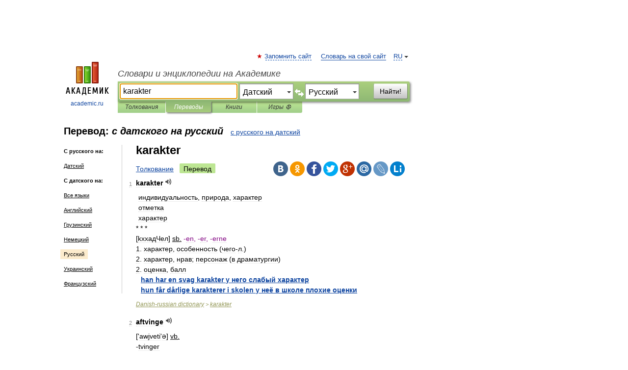

--- FILE ---
content_type: application/javascript; charset=utf-8
request_url: https://fundingchoicesmessages.google.com/f/AGSKWxVsHQfqy4HtOKaWQoC9MC_6y81g-6Mv1hY6hdG4ogv9bgcmy2DcZoTbYkF37yOgsdI9mBlaojmEIgi2bhA05dTdh4kbssg1sEEtJwsbfIKz6VsGJpHvBEPTNM1Za2SqoQkh0MZf4sUXkt_LBMHG3hH5VAvunpWOpunBgFg54QFOjUSSNzY2e0kJFJgC/__300x250px./adtechglobalsettings.js/pfpadv._ads/css/&adflag=
body_size: -1289
content:
window['1297b5e0-a048-4c59-b6a2-b1acaecad884'] = true;